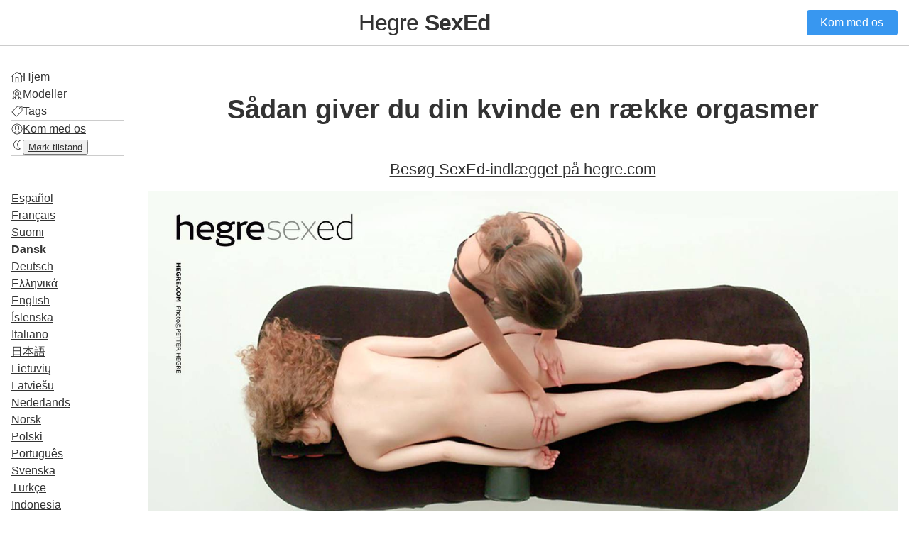

--- FILE ---
content_type: text/html
request_url: https://hegresexed.com/da/sexed-how-to-give-your-woman-a-string-of-orgasms/
body_size: 3391
content:
<!DOCTYPE html>
<html lang="da">
<head>
  <meta charset="UTF-8">
  <meta name="viewport" content="width=device-width, initial-scale=1.0">
  <link rel="sitemap" type="application/xml" title="Sitemap" href="/sitemap.xml" />
  
<title>Sådan giver du din kvinde en række orgasmer - Hegre **SexEd**</title>
<link rel="canonical" href="https://hegresexed.com/da/sexed-how-to-give-your-woman-a-string-of-orgasms/" itemprop="url" />
<meta name="description" content="">
<meta name="keywords" content="">
<meta property="og:title" content="Sådan giver du din kvinde en række orgasmer - Hegre **SexEd**" />
<meta property="og:description" content="" />
<meta property="og:type" content="article" />
<meta property="og:url" content="https://hegresexed.com/da/sexed-how-to-give-your-woman-a-string-of-orgasms/" /><meta property="og:image" content="https://hegresexed.com/sexed-how-to-give-your-woman-a-string-of-orgasms/hegresexed-com-sexed-how-to-give-your-woman-a-string-of-orgasms-board-1600x.jpg"/><meta property="article:section" content="" />
<meta property="article:published_time" content="2022-04-02T00:00:00+00:00" />
<meta property="article:modified_time" content="2022-04-02T00:00:00+00:00" />
  <link rel="shortcut icon" href="/favicon.ico">
<link rel="apple-touch-icon" href="/apple-touch-icon.0304d19435fb575375a88ea8744d86da1756f9771e3f97f49c62634246affa72.png">

  
<link rel="stylesheet" href="/css/main.min.22007624aa9c03e46cac2ec321e098afd963c9bf25a3f3dd98c593e3f3c66c83.css">
<script src="/js/main.min.5d9e2aab63c1fbca46b883bed7b553407efee5aaaaabde508cf774c67fb51377.js"></script>

  <script>
    document.addEventListener('DOMContentLoaded', (event) => {
      Turbo.start();
      const scrollbarWidth = window.innerWidth - document.body.clientWidth;
      document.documentElement.style.setProperty("--scrollbar-width", `${scrollbarWidth}px`)
    });
    document.addEventListener('turbo:before-render', (event) => { 
      if(darkMode=="enabled") {event.detail.newBody.classList.add('dark-mode-theme')}
    });
    document.addEventListener('turbo:load', (event) => {      
      document.querySelectorAll(".nav-toggle").forEach((el) => {
        el.addEventListener("click", (event) => {
          document.body.classList.toggle("nav-open")})
        });
    });
  </script>
</head>
<body>
  <header>
    <button class="nav-toggle">☰</button>
    <h1><a href="/">Hegre <strong>SexEd</strong></a></h1>
    <a href="https://www.hegre.com/signup" class="button">Kom med os</a>
  </header>
  <main>
    <nav>
      <ul>
        <li><img src="/icons/home.ab174b9c9b8261f205c0a7e4360954311e0f547bbad0c339f711e72e528a2179.png" class="icon"><a href="/da/">Hjem</a></li>
        <li>
          <img src="/icons/model.e0f61dc2432e8c30f4fbed952fea661253f2cf0ac8f33322e5fcd949a73c7645.png" class="icon">
          <a href="/da/models/">Modeller</a></li>
        <li>
          <img src="/icons/tag.bc7f87634e37307748939edce94168dc4216b1f17717c4882d44f49511a5d43e.png" class="icon">
          <a href="/da/tags/">Tags</a></li><li class="div"></li>
        <li>
          <img src="/icons/account.dea6e440dd2af6b8ab427ae8cd3b6f202e482462f48b0baf244e838d913f7fac.png" class="icon">
          <a href="https://www.hegre.com/signup">Kom med os</a></li>
        <li class="div"></li>
        <li>
          <span class="dark-mode"><img src="/icons/sun.8e34bf7f274ddd8c93be6be26a17f0382e7427cef4d1a489373d656ee3649d9e.png" class="icon"></span>
          <span class="light-mode"><img src="/icons/moon.52f0ae2f18813fa8fc6b261c3de4b9fd928e32397fa8b30064379721eccafee7.png" class="icon"></span>
          <button id="toggle-btn" class="a-button dark-mode-toggle"><span class="light-mode">Mørk tilstand</span><span class="dark-mode">Lys tilstand</span></a></li>
        <li class="div"></li>
      </ul>
      <ul>
        
        
        
        
        
          
            
          
            
          
            
          
            
          
            
          
            
          
            
          
            
          
            
          
            
          
            
          
            
          
            
          
            
          
            
          
            
          
            
          
            
              
            
          
            
          
            
          
            
          
            
          
        
        <li><a href="/es/sexed-how-to-give-your-woman-a-string-of-orgasms/">Español</a></li>
        
        
        
        
          
            
          
            
          
            
          
            
          
            
          
            
          
            
          
            
          
            
          
            
          
            
          
            
          
            
          
            
          
            
          
            
              
            
          
            
          
            
          
            
          
            
          
            
          
            
          
        
        <li><a href="/fr/sexed-how-to-give-your-woman-a-string-of-orgasms/">Français</a></li>
        
        
        
        
          
            
          
            
          
            
          
            
          
            
          
            
          
            
          
            
          
            
          
            
          
            
          
            
          
            
          
            
          
            
          
            
          
            
              
            
          
            
          
            
          
            
          
            
          
            
          
        
        <li><a href="/fi/sexed-how-to-give-your-woman-a-string-of-orgasms/">Suomi</a></li>
        
        
        
        
          
            
          
            
          
            
          
            
          
            
          
            
          
            
          
            
          
            
          
            
          
            
          
            
          
            
          
            
          
            
          
            
          
            
          
            
          
            
          
            
          
            
          
            
          
        
        <li class="active"><a href="/da/">Dansk</a></li>
        
        
        
        
          
            
          
            
          
            
          
            
          
            
          
            
          
            
          
            
          
            
          
            
          
            
          
            
          
            
          
            
          
            
          
            
          
            
          
            
          
            
          
            
          
            
              
            
          
            
          
        
        <li><a href="/de/sexed-how-to-give-your-woman-a-string-of-orgasms/">Deutsch</a></li>
        
        
        
        
          
            
          
            
          
            
          
            
          
            
          
            
          
            
          
            
          
            
          
            
          
            
          
            
          
            
          
            
          
            
          
            
          
            
          
            
          
            
          
            
              
            
          
            
          
            
          
        
        <li><a href="/el/sexed-how-to-give-your-woman-a-string-of-orgasms/">Ελληνικά</a></li>
        
        
        
        
          
            
          
            
          
            
          
            
          
            
          
            
          
            
          
            
          
            
          
            
          
            
          
            
          
            
          
            
          
            
          
            
          
            
          
            
          
            
              
            
          
            
          
            
          
            
          
        
        <li><a href="/sexed-how-to-give-your-woman-a-string-of-orgasms/">English</a></li>
        
        
        
        
          
            
          
            
          
            
          
            
          
            
          
            
          
            
          
            
          
            
          
            
          
            
          
            
          
            
          
            
              
            
          
            
          
            
          
            
          
            
          
            
          
            
          
            
          
            
          
        
        <li><a href="/is/sexed-how-to-give-your-woman-a-string-of-orgasms/">Íslenska</a></li>
        
        
        
        
          
            
          
            
          
            
          
            
          
            
          
            
          
            
          
            
          
            
          
            
          
            
          
            
          
            
              
            
          
            
          
            
          
            
          
            
          
            
          
            
          
            
          
            
          
            
          
        
        <li><a href="/it/sexed-how-to-give-your-woman-a-string-of-orgasms/">Italiano</a></li>
        
        
        
        
          
            
          
            
          
            
          
            
          
            
          
            
          
            
          
            
          
            
          
            
          
            
              
            
          
            
          
            
          
            
          
            
          
            
          
            
          
            
          
            
          
            
          
            
          
            
          
        
        <li><a href="/ja/sexed-how-to-give-your-woman-a-string-of-orgasms/">日本語</a></li>
        
        
        
        
          
            
          
            
          
            
          
            
          
            
          
            
          
            
          
            
          
            
              
            
          
            
          
            
          
            
          
            
          
            
          
            
          
            
          
            
          
            
          
            
          
            
          
            
          
            
          
        
        <li><a href="/lt/sexed-how-to-give-your-woman-a-string-of-orgasms/">Lietuvių</a></li>
        
        
        
        
          
            
          
            
          
            
          
            
          
            
          
            
          
            
          
            
              
            
          
            
          
            
          
            
          
            
          
            
          
            
          
            
          
            
          
            
          
            
          
            
          
            
          
            
          
            
          
        
        <li><a href="/lv/sexed-how-to-give-your-woman-a-string-of-orgasms/">Latviešu</a></li>
        
        
        
        
          
            
          
            
          
            
          
            
          
            
          
            
          
            
              
            
          
            
          
            
          
            
          
            
          
            
          
            
          
            
          
            
          
            
          
            
          
            
          
            
          
            
          
            
          
            
          
        
        <li><a href="/nl/sexed-how-to-give-your-woman-a-string-of-orgasms/">Nederlands</a></li>
        
        
        
        
          
            
          
            
          
            
          
            
          
            
          
            
              
            
          
            
          
            
          
            
          
            
          
            
          
            
          
            
          
            
          
            
          
            
          
            
          
            
          
            
          
            
          
            
          
            
          
        
        <li><a href="/no/sexed-how-to-give-your-woman-a-string-of-orgasms/">Norsk</a></li>
        
        
        
        
          
            
          
            
          
            
          
            
          
            
              
            
          
            
          
            
          
            
          
            
          
            
          
            
          
            
          
            
          
            
          
            
          
            
          
            
          
            
          
            
          
            
          
            
          
            
          
        
        <li><a href="/pl/sexed-how-to-give-your-woman-a-string-of-orgasms/">Polski</a></li>
        
        
        
        
          
            
          
            
          
            
          
            
              
            
          
            
          
            
          
            
          
            
          
            
          
            
          
            
          
            
          
            
          
            
          
            
          
            
          
            
          
            
          
            
          
            
          
            
          
            
          
        
        <li><a href="/pt/sexed-how-to-give-your-woman-a-string-of-orgasms/">Português</a></li>
        
        
        
        
          
            
          
            
          
            
              
            
          
            
          
            
          
            
          
            
          
            
          
            
          
            
          
            
          
            
          
            
          
            
          
            
          
            
          
            
          
            
          
            
          
            
          
            
          
            
          
        
        <li><a href="/sv/sexed-how-to-give-your-woman-a-string-of-orgasms/">Svenska</a></li>
        
        
        
        
          
            
          
            
              
            
          
            
          
            
          
            
          
            
          
            
          
            
          
            
          
            
          
            
          
            
          
            
          
            
          
            
          
            
          
            
          
            
          
            
          
            
          
            
          
            
          
        
        <li><a href="/tr/sexed-how-to-give-your-woman-a-string-of-orgasms/">Türkçe</a></li>
        
        
        
        
          
            
          
            
          
            
          
            
          
            
          
            
          
            
          
            
          
            
          
            
          
            
          
            
              
            
          
            
          
            
          
            
          
            
          
            
          
            
          
            
          
            
          
            
          
            
          
        
        <li><a href="/id/sexed-how-to-give-your-woman-a-string-of-orgasms/">Indonesia</a></li>
        
        
        
        
          
            
          
            
          
            
          
            
          
            
          
            
          
            
          
            
          
            
          
            
          
            
          
            
          
            
          
            
          
            
          
            
          
            
          
            
          
            
          
            
          
            
          
            
              
            
          
        
        <li><a href="/bg/sexed-how-to-give-your-woman-a-string-of-orgasms/">Български</a></li>
        
        
        
        
          
            
          
            
          
            
          
            
          
            
          
            
          
            
          
            
          
            
          
            
          
            
          
            
          
            
          
            
          
            
              
            
          
            
          
            
          
            
          
            
          
            
          
            
          
            
          
        
        <li><a href="/hi/sexed-how-to-give-your-woman-a-string-of-orgasms/">हिन्दी</a></li>
        
        
        
        
          
            
          
            
          
            
          
            
          
            
          
            
          
            
          
            
          
            
          
            
              
            
          
            
          
            
          
            
          
            
          
            
          
            
          
            
          
            
          
            
          
            
          
            
          
            
          
        
        <li><a href="/ko/sexed-how-to-give-your-woman-a-string-of-orgasms/">한국어</a></li>
        
        
        
        
          
            
              
            
          
            
          
            
          
            
          
            
          
            
          
            
          
            
          
            
          
            
          
            
          
            
          
            
          
            
          
            
          
            
          
            
          
            
          
            
          
            
          
            
          
            
          
        
        <li><a href="/zh/sexed-how-to-give-your-woman-a-string-of-orgasms/">中文</a></li>
      </ul>
    </nav>
    <section>
      
      
<article>
  <h1>Sådan giver du din kvinde en række orgasmer</h1>
  
  
  <h2><a href="https://www.hegre.com/sexed/how-to-give-your-woman-a-string-of-orgasms">Besøg SexEd-indlægget på hegre.com</a></h2>
  
  <div class="image-container" style="max-width: 1600px">
    <div class="image" style="padding-bottom: 56.25%;">
      <img src="/sexed-how-to-give-your-woman-a-string-of-orgasms/hegresexed-com-sexed-how-to-give-your-woman-a-string-of-orgasms-board-1600x.jpg" style="aspect-ratio: 1600 / 900; background-color: #e8e6dc">
    </div>
  </div>
    
    
    
  <a href="https://hegre.com/signup" class="ad banner">
  <img src="/images/hegre-logo.1f1d49b76a33ef1523b5f72a6f8974cba9a1185f1bddfc5b1de4a334340a6a29.svg" alt="Hegre.com" class="hegre-logo">
  <div class="button">Kom med os</div>
</a>
</article>

<div class="pagination">
  <a class="next" href="/da/sexed-vaginal-cucumber-cleansing/">←</a>
  <a class="previous" href="/da/sexed-how-to-love-the-lingam/">→</a>
</div>

<a href="https://hegre.com/signup" class="ad board">
  
  <picture>
    
    
    
    
    
    
    <source media="(max-width: 800px)" srcset="/promo/promo-board-1-mobile.2edd23c97b8bd89dfb07537e010618aafe99c70cb414e64e03696e18abaab5f4.jpg" />
    
    
    <img srcset="/promo/promo-board-2.d4426cf8ce125298b8f2a53ca65f8f3a3deb9961e41623e00ca10e5292c43b11.jpg" />
    
    
    
    
    
  </picture>
</a>



</section>

    </section>
    <aside>
      
      <section>
        <h2>Modeller</h2>
        <ul>
            <li>
              <a href="/da/models/serena-l/" class="model"><img src="/models/serena-l/hegresexed-com-model-serena-l-poster-640x_hudfd1ef0ed57d8dbf2746e4b2bb5cc640_46311_64x0_resize_q75_box.jpg" alt="Serena L">Serena L
                5
              </a>
            </li>
            <li>
              <a href="/da/models/clover/" class="model"><img src="/models/clover/hegresexed-com-model-clover-poster-640x_huebbfad1edfa8e198fe68a27ac6a615ca_56079_64x0_resize_q75_box.jpg" alt="Kløver">Kløver
                1
              </a>
            </li>
            <li>
              <a href="/da/models/emily/" class="model"><img src="/models/emily/hegresexed-com-model-emily-poster-640x_huebbfad1edfa8e198fe68a27ac6a615ca_48390_64x0_resize_q75_box.jpg" alt="Emily">Emily
                1
              </a>
            </li>
            <li>
              <a href="/da/models/fabi/" class="model"><img src="/models/fabi/hegresexed-com-model-fabi-poster-640x_huebbfad1edfa8e198fe68a27ac6a615ca_68582_64x0_resize_q75_box.jpg" alt="Fabi">Fabi
                1
              </a>
            </li>
            <li>
              <a href="/da/models/leela/" class="model"><img src="/models/leela/hegresexed-com-model-leela-poster-640x_huebbfad1edfa8e198fe68a27ac6a615ca_67856_64x0_resize_q75_box.jpg" alt="Leela">Leela
                1
              </a>
            </li>
          </ul>
      </section>
      
      <section>
        <h2>Tags</h2>
        <ul>
            <li>
              <a href="/da/tags/brunette/" class="tag">brunette
                7
              </a>
            </li>
            <li>
              <a href="/da/tags/kort/" class="tag">kort
                7
              </a>
            </li>
            <li>
              <a href="/da/tags/petite/" class="tag">petite
                7
              </a>
            </li>
            <li>
              <a href="/da/tags/slank/" class="tag">slank
                7
              </a>
            </li>
            <li>
              <a href="/da/tags/sanselig/" class="tag">sanselig
                6
              </a>
            </li>
            <li>
              <a href="/da/tags/tantra/" class="tag">tantra
                6
              </a>
            </li>
            <li>
              <a href="/da/tags/amerikansk/" class="tag">amerikansk
                5
              </a>
            </li>
            <li>
              <a href="/da/tags/medium-h%C3%A5r/" class="tag">medium hår
                5
              </a>
            </li>
            <li>
              <a href="/da/tags/mexicansk/" class="tag">mexicansk
                5
              </a>
            </li>
            <li>
              <a href="/da/tags/musiker/" class="tag">musiker
                5
              </a>
            </li>
            <li>
              <a href="/da/tags/serena-l/" class="tag">serena l
                5
              </a>
            </li>
            <li>
              <a href="/da/tags/usa/" class="tag">usa
                5
              </a>
            </li>
            <li>
              <a href="/da/tags/yogini/" class="tag">yogini
                5
              </a>
            </li>
            <li>
              <a href="/da/tags/langt-h%C3%A5r/" class="tag">langt hår
                3
              </a>
            </li>
            <li>
              <a href="/da/tags/mellemstore-bryster/" class="tag">mellemstore bryster
                3
              </a>
            </li><li><a href="/da/tags/">Se alt &gt;</a></li>
          </ul>
      </section>
      
      <section>
        <h2>Relaterede</h2>
        <ul>
          <li><a href="https://hegre-small-tit-girls.com/da">Hegre <strong>Små mejsepiger</strong></a></li>
          <li><a href="https://erotic-archives.com/da">Erotiske Arkiver</a></li>
          <li><a href="https://hegre-black-hair-girls.com/da">Hegre <em>sort hår piger</em></a></li>
          <li><a href="https://hegre-brunette-girls.com/da">Hegre <strong>Brunette Girls</strong></a></li>
          <li><a href="https://hegre-orgasms.com/da">Hegre <strong>Orgasmer</strong></a></li>
        </ul>
      </section>
    </aside>
  </main>
  <footer>
    <p>© 2026 Hegre <strong>SexEd</strong> . Alle rettigheder forbeholdes.</p>
  </footer>
<script defer src="https://static.cloudflareinsights.com/beacon.min.js/vcd15cbe7772f49c399c6a5babf22c1241717689176015" integrity="sha512-ZpsOmlRQV6y907TI0dKBHq9Md29nnaEIPlkf84rnaERnq6zvWvPUqr2ft8M1aS28oN72PdrCzSjY4U6VaAw1EQ==" data-cf-beacon='{"version":"2024.11.0","token":"a413ea0ef1fb49b69a2362ef9f263f98","r":1,"server_timing":{"name":{"cfCacheStatus":true,"cfEdge":true,"cfExtPri":true,"cfL4":true,"cfOrigin":true,"cfSpeedBrain":true},"location_startswith":null}}' crossorigin="anonymous"></script>
</body>
</html>
